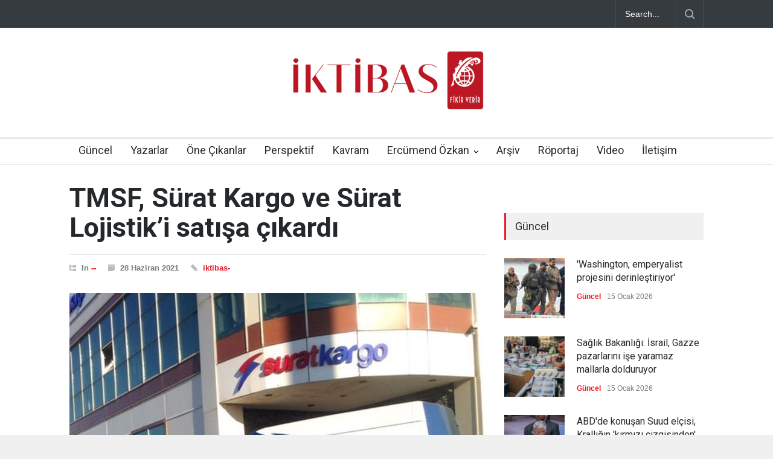

--- FILE ---
content_type: text/html; charset=UTF-8
request_url: https://iktibasdergisi.com/2021/06/28/tmsf-surat-kargo-ve-surat-lojistiki-satisa-cikardi/
body_size: 16696
content:
<!DOCTYPE html>
<html lang="tr">
		<head>
		<!--meta-->
		<meta http-equiv="content-type" content="text/html; charset=UTF-8" />
		<meta name="generator" content="WordPress 6.8.3" />
		<meta name="viewport" content="width=device-width, initial-scale=1, maximum-scale=1.2" />
		<meta name="description" content="" />
		<meta name="format-detection" content="telephone=no" />
		<!--style-->
		<link rel="alternate" type="application/rss+xml" title="RSS 2.0" href="https://iktibasdergisi.com/feed/" />
		<link rel="pingback" href="https://iktibasdergisi.com/xmlrpc.php" />
				<link rel="shortcut icon" href="https://iktibasdergisi.com/wp-content/uploads/2017/12/favicon-16x16.png" />
		<title>TMSF, Sürat Kargo ve Sürat Lojistik&#8217;i satışa çıkardı &#8211; İktibas Dergisi</title>
<meta name='robots' content='max-image-preview:large' />
	<style>img:is([sizes="auto" i], [sizes^="auto," i]) { contain-intrinsic-size: 3000px 1500px }</style>
	<link rel='dns-prefetch' href='//www.googletagmanager.com' />
<link rel='dns-prefetch' href='//fonts.googleapis.com' />
<link rel="alternate" type="application/rss+xml" title="İktibas Dergisi &raquo; akışı" href="https://iktibasdergisi.com/feed/" />
<link rel="alternate" type="application/rss+xml" title="İktibas Dergisi &raquo; yorum akışı" href="https://iktibasdergisi.com/comments/feed/" />
<link rel="alternate" type="application/rss+xml" title="İktibas Dergisi &raquo; TMSF, Sürat Kargo ve Sürat Lojistik&#8217;i satışa çıkardı yorum akışı" href="https://iktibasdergisi.com/2021/06/28/tmsf-surat-kargo-ve-surat-lojistiki-satisa-cikardi/feed/" />
<script type="text/javascript">
/* <![CDATA[ */
window._wpemojiSettings = {"baseUrl":"https:\/\/s.w.org\/images\/core\/emoji\/16.0.1\/72x72\/","ext":".png","svgUrl":"https:\/\/s.w.org\/images\/core\/emoji\/16.0.1\/svg\/","svgExt":".svg","source":{"concatemoji":"https:\/\/iktibasdergisi.com\/wp-includes\/js\/wp-emoji-release.min.js?ver=6.8.3"}};
/*! This file is auto-generated */
!function(s,n){var o,i,e;function c(e){try{var t={supportTests:e,timestamp:(new Date).valueOf()};sessionStorage.setItem(o,JSON.stringify(t))}catch(e){}}function p(e,t,n){e.clearRect(0,0,e.canvas.width,e.canvas.height),e.fillText(t,0,0);var t=new Uint32Array(e.getImageData(0,0,e.canvas.width,e.canvas.height).data),a=(e.clearRect(0,0,e.canvas.width,e.canvas.height),e.fillText(n,0,0),new Uint32Array(e.getImageData(0,0,e.canvas.width,e.canvas.height).data));return t.every(function(e,t){return e===a[t]})}function u(e,t){e.clearRect(0,0,e.canvas.width,e.canvas.height),e.fillText(t,0,0);for(var n=e.getImageData(16,16,1,1),a=0;a<n.data.length;a++)if(0!==n.data[a])return!1;return!0}function f(e,t,n,a){switch(t){case"flag":return n(e,"\ud83c\udff3\ufe0f\u200d\u26a7\ufe0f","\ud83c\udff3\ufe0f\u200b\u26a7\ufe0f")?!1:!n(e,"\ud83c\udde8\ud83c\uddf6","\ud83c\udde8\u200b\ud83c\uddf6")&&!n(e,"\ud83c\udff4\udb40\udc67\udb40\udc62\udb40\udc65\udb40\udc6e\udb40\udc67\udb40\udc7f","\ud83c\udff4\u200b\udb40\udc67\u200b\udb40\udc62\u200b\udb40\udc65\u200b\udb40\udc6e\u200b\udb40\udc67\u200b\udb40\udc7f");case"emoji":return!a(e,"\ud83e\udedf")}return!1}function g(e,t,n,a){var r="undefined"!=typeof WorkerGlobalScope&&self instanceof WorkerGlobalScope?new OffscreenCanvas(300,150):s.createElement("canvas"),o=r.getContext("2d",{willReadFrequently:!0}),i=(o.textBaseline="top",o.font="600 32px Arial",{});return e.forEach(function(e){i[e]=t(o,e,n,a)}),i}function t(e){var t=s.createElement("script");t.src=e,t.defer=!0,s.head.appendChild(t)}"undefined"!=typeof Promise&&(o="wpEmojiSettingsSupports",i=["flag","emoji"],n.supports={everything:!0,everythingExceptFlag:!0},e=new Promise(function(e){s.addEventListener("DOMContentLoaded",e,{once:!0})}),new Promise(function(t){var n=function(){try{var e=JSON.parse(sessionStorage.getItem(o));if("object"==typeof e&&"number"==typeof e.timestamp&&(new Date).valueOf()<e.timestamp+604800&&"object"==typeof e.supportTests)return e.supportTests}catch(e){}return null}();if(!n){if("undefined"!=typeof Worker&&"undefined"!=typeof OffscreenCanvas&&"undefined"!=typeof URL&&URL.createObjectURL&&"undefined"!=typeof Blob)try{var e="postMessage("+g.toString()+"("+[JSON.stringify(i),f.toString(),p.toString(),u.toString()].join(",")+"));",a=new Blob([e],{type:"text/javascript"}),r=new Worker(URL.createObjectURL(a),{name:"wpTestEmojiSupports"});return void(r.onmessage=function(e){c(n=e.data),r.terminate(),t(n)})}catch(e){}c(n=g(i,f,p,u))}t(n)}).then(function(e){for(var t in e)n.supports[t]=e[t],n.supports.everything=n.supports.everything&&n.supports[t],"flag"!==t&&(n.supports.everythingExceptFlag=n.supports.everythingExceptFlag&&n.supports[t]);n.supports.everythingExceptFlag=n.supports.everythingExceptFlag&&!n.supports.flag,n.DOMReady=!1,n.readyCallback=function(){n.DOMReady=!0}}).then(function(){return e}).then(function(){var e;n.supports.everything||(n.readyCallback(),(e=n.source||{}).concatemoji?t(e.concatemoji):e.wpemoji&&e.twemoji&&(t(e.twemoji),t(e.wpemoji)))}))}((window,document),window._wpemojiSettings);
/* ]]> */
</script>

<style id='wp-emoji-styles-inline-css' type='text/css'>

	img.wp-smiley, img.emoji {
		display: inline !important;
		border: none !important;
		box-shadow: none !important;
		height: 1em !important;
		width: 1em !important;
		margin: 0 0.07em !important;
		vertical-align: -0.1em !important;
		background: none !important;
		padding: 0 !important;
	}
</style>
<link rel='stylesheet' id='wp-block-library-css' href='https://iktibasdergisi.com/wp-includes/css/dist/block-library/style.min.css?ver=6.8.3' type='text/css' media='all' />
<style id='wp-block-library-theme-inline-css' type='text/css'>
.wp-block-audio :where(figcaption){color:#555;font-size:13px;text-align:center}.is-dark-theme .wp-block-audio :where(figcaption){color:#ffffffa6}.wp-block-audio{margin:0 0 1em}.wp-block-code{border:1px solid #ccc;border-radius:4px;font-family:Menlo,Consolas,monaco,monospace;padding:.8em 1em}.wp-block-embed :where(figcaption){color:#555;font-size:13px;text-align:center}.is-dark-theme .wp-block-embed :where(figcaption){color:#ffffffa6}.wp-block-embed{margin:0 0 1em}.blocks-gallery-caption{color:#555;font-size:13px;text-align:center}.is-dark-theme .blocks-gallery-caption{color:#ffffffa6}:root :where(.wp-block-image figcaption){color:#555;font-size:13px;text-align:center}.is-dark-theme :root :where(.wp-block-image figcaption){color:#ffffffa6}.wp-block-image{margin:0 0 1em}.wp-block-pullquote{border-bottom:4px solid;border-top:4px solid;color:currentColor;margin-bottom:1.75em}.wp-block-pullquote cite,.wp-block-pullquote footer,.wp-block-pullquote__citation{color:currentColor;font-size:.8125em;font-style:normal;text-transform:uppercase}.wp-block-quote{border-left:.25em solid;margin:0 0 1.75em;padding-left:1em}.wp-block-quote cite,.wp-block-quote footer{color:currentColor;font-size:.8125em;font-style:normal;position:relative}.wp-block-quote:where(.has-text-align-right){border-left:none;border-right:.25em solid;padding-left:0;padding-right:1em}.wp-block-quote:where(.has-text-align-center){border:none;padding-left:0}.wp-block-quote.is-large,.wp-block-quote.is-style-large,.wp-block-quote:where(.is-style-plain){border:none}.wp-block-search .wp-block-search__label{font-weight:700}.wp-block-search__button{border:1px solid #ccc;padding:.375em .625em}:where(.wp-block-group.has-background){padding:1.25em 2.375em}.wp-block-separator.has-css-opacity{opacity:.4}.wp-block-separator{border:none;border-bottom:2px solid;margin-left:auto;margin-right:auto}.wp-block-separator.has-alpha-channel-opacity{opacity:1}.wp-block-separator:not(.is-style-wide):not(.is-style-dots){width:100px}.wp-block-separator.has-background:not(.is-style-dots){border-bottom:none;height:1px}.wp-block-separator.has-background:not(.is-style-wide):not(.is-style-dots){height:2px}.wp-block-table{margin:0 0 1em}.wp-block-table td,.wp-block-table th{word-break:normal}.wp-block-table :where(figcaption){color:#555;font-size:13px;text-align:center}.is-dark-theme .wp-block-table :where(figcaption){color:#ffffffa6}.wp-block-video :where(figcaption){color:#555;font-size:13px;text-align:center}.is-dark-theme .wp-block-video :where(figcaption){color:#ffffffa6}.wp-block-video{margin:0 0 1em}:root :where(.wp-block-template-part.has-background){margin-bottom:0;margin-top:0;padding:1.25em 2.375em}
</style>
<style id='classic-theme-styles-inline-css' type='text/css'>
/*! This file is auto-generated */
.wp-block-button__link{color:#fff;background-color:#32373c;border-radius:9999px;box-shadow:none;text-decoration:none;padding:calc(.667em + 2px) calc(1.333em + 2px);font-size:1.125em}.wp-block-file__button{background:#32373c;color:#fff;text-decoration:none}
</style>
<style id='global-styles-inline-css' type='text/css'>
:root{--wp--preset--aspect-ratio--square: 1;--wp--preset--aspect-ratio--4-3: 4/3;--wp--preset--aspect-ratio--3-4: 3/4;--wp--preset--aspect-ratio--3-2: 3/2;--wp--preset--aspect-ratio--2-3: 2/3;--wp--preset--aspect-ratio--16-9: 16/9;--wp--preset--aspect-ratio--9-16: 9/16;--wp--preset--color--black: #000000;--wp--preset--color--cyan-bluish-gray: #abb8c3;--wp--preset--color--white: #ffffff;--wp--preset--color--pale-pink: #f78da7;--wp--preset--color--vivid-red: #cf2e2e;--wp--preset--color--luminous-vivid-orange: #ff6900;--wp--preset--color--luminous-vivid-amber: #fcb900;--wp--preset--color--light-green-cyan: #7bdcb5;--wp--preset--color--vivid-green-cyan: #00d084;--wp--preset--color--pale-cyan-blue: #8ed1fc;--wp--preset--color--vivid-cyan-blue: #0693e3;--wp--preset--color--vivid-purple: #9b51e0;--wp--preset--color--pressroom-red: #ED1C24;--wp--preset--color--pressroom-light-blue: #42AAE6;--wp--preset--color--pressroom-green: #85B53E;--wp--preset--color--pressroom-orange: #F5910F;--wp--preset--color--pressroom-turquoise: #18ACB6;--wp--preset--color--pressroom-blue: #4CA5D9;--wp--preset--color--pressroom-dark-orange: #FC724B;--wp--preset--color--pressroom-brown: #C29A48;--wp--preset--color--pressroom-light-green: #00C7A6;--wp--preset--gradient--vivid-cyan-blue-to-vivid-purple: linear-gradient(135deg,rgba(6,147,227,1) 0%,rgb(155,81,224) 100%);--wp--preset--gradient--light-green-cyan-to-vivid-green-cyan: linear-gradient(135deg,rgb(122,220,180) 0%,rgb(0,208,130) 100%);--wp--preset--gradient--luminous-vivid-amber-to-luminous-vivid-orange: linear-gradient(135deg,rgba(252,185,0,1) 0%,rgba(255,105,0,1) 100%);--wp--preset--gradient--luminous-vivid-orange-to-vivid-red: linear-gradient(135deg,rgba(255,105,0,1) 0%,rgb(207,46,46) 100%);--wp--preset--gradient--very-light-gray-to-cyan-bluish-gray: linear-gradient(135deg,rgb(238,238,238) 0%,rgb(169,184,195) 100%);--wp--preset--gradient--cool-to-warm-spectrum: linear-gradient(135deg,rgb(74,234,220) 0%,rgb(151,120,209) 20%,rgb(207,42,186) 40%,rgb(238,44,130) 60%,rgb(251,105,98) 80%,rgb(254,248,76) 100%);--wp--preset--gradient--blush-light-purple: linear-gradient(135deg,rgb(255,206,236) 0%,rgb(152,150,240) 100%);--wp--preset--gradient--blush-bordeaux: linear-gradient(135deg,rgb(254,205,165) 0%,rgb(254,45,45) 50%,rgb(107,0,62) 100%);--wp--preset--gradient--luminous-dusk: linear-gradient(135deg,rgb(255,203,112) 0%,rgb(199,81,192) 50%,rgb(65,88,208) 100%);--wp--preset--gradient--pale-ocean: linear-gradient(135deg,rgb(255,245,203) 0%,rgb(182,227,212) 50%,rgb(51,167,181) 100%);--wp--preset--gradient--electric-grass: linear-gradient(135deg,rgb(202,248,128) 0%,rgb(113,206,126) 100%);--wp--preset--gradient--midnight: linear-gradient(135deg,rgb(2,3,129) 0%,rgb(40,116,252) 100%);--wp--preset--font-size--small: 13px;--wp--preset--font-size--medium: 20px;--wp--preset--font-size--large: 36px;--wp--preset--font-size--x-large: 42px;--wp--preset--spacing--20: 0.44rem;--wp--preset--spacing--30: 0.67rem;--wp--preset--spacing--40: 1rem;--wp--preset--spacing--50: 1.5rem;--wp--preset--spacing--60: 2.25rem;--wp--preset--spacing--70: 3.38rem;--wp--preset--spacing--80: 5.06rem;--wp--preset--shadow--natural: 6px 6px 9px rgba(0, 0, 0, 0.2);--wp--preset--shadow--deep: 12px 12px 50px rgba(0, 0, 0, 0.4);--wp--preset--shadow--sharp: 6px 6px 0px rgba(0, 0, 0, 0.2);--wp--preset--shadow--outlined: 6px 6px 0px -3px rgba(255, 255, 255, 1), 6px 6px rgba(0, 0, 0, 1);--wp--preset--shadow--crisp: 6px 6px 0px rgba(0, 0, 0, 1);}:where(.is-layout-flex){gap: 0.5em;}:where(.is-layout-grid){gap: 0.5em;}body .is-layout-flex{display: flex;}.is-layout-flex{flex-wrap: wrap;align-items: center;}.is-layout-flex > :is(*, div){margin: 0;}body .is-layout-grid{display: grid;}.is-layout-grid > :is(*, div){margin: 0;}:where(.wp-block-columns.is-layout-flex){gap: 2em;}:where(.wp-block-columns.is-layout-grid){gap: 2em;}:where(.wp-block-post-template.is-layout-flex){gap: 1.25em;}:where(.wp-block-post-template.is-layout-grid){gap: 1.25em;}.has-black-color{color: var(--wp--preset--color--black) !important;}.has-cyan-bluish-gray-color{color: var(--wp--preset--color--cyan-bluish-gray) !important;}.has-white-color{color: var(--wp--preset--color--white) !important;}.has-pale-pink-color{color: var(--wp--preset--color--pale-pink) !important;}.has-vivid-red-color{color: var(--wp--preset--color--vivid-red) !important;}.has-luminous-vivid-orange-color{color: var(--wp--preset--color--luminous-vivid-orange) !important;}.has-luminous-vivid-amber-color{color: var(--wp--preset--color--luminous-vivid-amber) !important;}.has-light-green-cyan-color{color: var(--wp--preset--color--light-green-cyan) !important;}.has-vivid-green-cyan-color{color: var(--wp--preset--color--vivid-green-cyan) !important;}.has-pale-cyan-blue-color{color: var(--wp--preset--color--pale-cyan-blue) !important;}.has-vivid-cyan-blue-color{color: var(--wp--preset--color--vivid-cyan-blue) !important;}.has-vivid-purple-color{color: var(--wp--preset--color--vivid-purple) !important;}.has-black-background-color{background-color: var(--wp--preset--color--black) !important;}.has-cyan-bluish-gray-background-color{background-color: var(--wp--preset--color--cyan-bluish-gray) !important;}.has-white-background-color{background-color: var(--wp--preset--color--white) !important;}.has-pale-pink-background-color{background-color: var(--wp--preset--color--pale-pink) !important;}.has-vivid-red-background-color{background-color: var(--wp--preset--color--vivid-red) !important;}.has-luminous-vivid-orange-background-color{background-color: var(--wp--preset--color--luminous-vivid-orange) !important;}.has-luminous-vivid-amber-background-color{background-color: var(--wp--preset--color--luminous-vivid-amber) !important;}.has-light-green-cyan-background-color{background-color: var(--wp--preset--color--light-green-cyan) !important;}.has-vivid-green-cyan-background-color{background-color: var(--wp--preset--color--vivid-green-cyan) !important;}.has-pale-cyan-blue-background-color{background-color: var(--wp--preset--color--pale-cyan-blue) !important;}.has-vivid-cyan-blue-background-color{background-color: var(--wp--preset--color--vivid-cyan-blue) !important;}.has-vivid-purple-background-color{background-color: var(--wp--preset--color--vivid-purple) !important;}.has-black-border-color{border-color: var(--wp--preset--color--black) !important;}.has-cyan-bluish-gray-border-color{border-color: var(--wp--preset--color--cyan-bluish-gray) !important;}.has-white-border-color{border-color: var(--wp--preset--color--white) !important;}.has-pale-pink-border-color{border-color: var(--wp--preset--color--pale-pink) !important;}.has-vivid-red-border-color{border-color: var(--wp--preset--color--vivid-red) !important;}.has-luminous-vivid-orange-border-color{border-color: var(--wp--preset--color--luminous-vivid-orange) !important;}.has-luminous-vivid-amber-border-color{border-color: var(--wp--preset--color--luminous-vivid-amber) !important;}.has-light-green-cyan-border-color{border-color: var(--wp--preset--color--light-green-cyan) !important;}.has-vivid-green-cyan-border-color{border-color: var(--wp--preset--color--vivid-green-cyan) !important;}.has-pale-cyan-blue-border-color{border-color: var(--wp--preset--color--pale-cyan-blue) !important;}.has-vivid-cyan-blue-border-color{border-color: var(--wp--preset--color--vivid-cyan-blue) !important;}.has-vivid-purple-border-color{border-color: var(--wp--preset--color--vivid-purple) !important;}.has-vivid-cyan-blue-to-vivid-purple-gradient-background{background: var(--wp--preset--gradient--vivid-cyan-blue-to-vivid-purple) !important;}.has-light-green-cyan-to-vivid-green-cyan-gradient-background{background: var(--wp--preset--gradient--light-green-cyan-to-vivid-green-cyan) !important;}.has-luminous-vivid-amber-to-luminous-vivid-orange-gradient-background{background: var(--wp--preset--gradient--luminous-vivid-amber-to-luminous-vivid-orange) !important;}.has-luminous-vivid-orange-to-vivid-red-gradient-background{background: var(--wp--preset--gradient--luminous-vivid-orange-to-vivid-red) !important;}.has-very-light-gray-to-cyan-bluish-gray-gradient-background{background: var(--wp--preset--gradient--very-light-gray-to-cyan-bluish-gray) !important;}.has-cool-to-warm-spectrum-gradient-background{background: var(--wp--preset--gradient--cool-to-warm-spectrum) !important;}.has-blush-light-purple-gradient-background{background: var(--wp--preset--gradient--blush-light-purple) !important;}.has-blush-bordeaux-gradient-background{background: var(--wp--preset--gradient--blush-bordeaux) !important;}.has-luminous-dusk-gradient-background{background: var(--wp--preset--gradient--luminous-dusk) !important;}.has-pale-ocean-gradient-background{background: var(--wp--preset--gradient--pale-ocean) !important;}.has-electric-grass-gradient-background{background: var(--wp--preset--gradient--electric-grass) !important;}.has-midnight-gradient-background{background: var(--wp--preset--gradient--midnight) !important;}.has-small-font-size{font-size: var(--wp--preset--font-size--small) !important;}.has-medium-font-size{font-size: var(--wp--preset--font-size--medium) !important;}.has-large-font-size{font-size: var(--wp--preset--font-size--large) !important;}.has-x-large-font-size{font-size: var(--wp--preset--font-size--x-large) !important;}
:where(.wp-block-post-template.is-layout-flex){gap: 1.25em;}:where(.wp-block-post-template.is-layout-grid){gap: 1.25em;}
:where(.wp-block-columns.is-layout-flex){gap: 2em;}:where(.wp-block-columns.is-layout-grid){gap: 2em;}
:root :where(.wp-block-pullquote){font-size: 1.5em;line-height: 1.6;}
</style>
<link rel='stylesheet' id='google-font-roboto-css' href='//fonts.googleapis.com/css?family=Roboto%3A300%2C400%2C700&#038;ver=6.8.3' type='text/css' media='all' />
<link rel='stylesheet' id='google-font-roboto-condensed-css' href='//fonts.googleapis.com/css?family=Roboto+Condensed%3A300%2C400%2C700&#038;ver=6.8.3' type='text/css' media='all' />
<link rel='stylesheet' id='reset-css' href='https://iktibasdergisi.com/wp-content/themes/pressroom/style/reset.css?ver=6.8.3' type='text/css' media='all' />
<link rel='stylesheet' id='superfish-css' href='https://iktibasdergisi.com/wp-content/themes/pressroom/style/superfish.css?ver=6.8.3' type='text/css' media='all' />
<link rel='stylesheet' id='prettyPhoto-css' href='https://iktibasdergisi.com/wp-content/themes/pressroom/style/prettyPhoto.css?ver=6.8.3' type='text/css' media='all' />
<link rel='stylesheet' id='jquery-qtip-css' href='https://iktibasdergisi.com/wp-content/themes/pressroom/style/jquery.qtip.css?ver=6.8.3' type='text/css' media='all' />
<link rel='stylesheet' id='odometer-css' href='https://iktibasdergisi.com/wp-content/themes/pressroom/style/odometer-theme-default.css?ver=6.8.3' type='text/css' media='all' />
<link rel='stylesheet' id='animations-css' href='https://iktibasdergisi.com/wp-content/themes/pressroom/style/animations.css?ver=6.8.3' type='text/css' media='all' />
<link rel='stylesheet' id='main-style-css' href='https://iktibasdergisi.com/wp-content/themes/pressroom/style.css?ver=6.8.3' type='text/css' media='all' />
<link rel='stylesheet' id='responsive-css' href='https://iktibasdergisi.com/wp-content/themes/pressroom/style/responsive.css?ver=6.8.3' type='text/css' media='all' />
<link rel='stylesheet' id='custom-css' href='https://iktibasdergisi.com/wp-content/themes/pressroom/custom.css?ver=6.8.3' type='text/css' media='all' />
<link rel='stylesheet' id='heateor_sss_frontend_css-css' href='https://iktibasdergisi.com/wp-content/plugins/sassy-social-share/public/css/sassy-social-share-public.css?ver=3.3.76' type='text/css' media='all' />
<style id='heateor_sss_frontend_css-inline-css' type='text/css'>
.heateor_sss_button_instagram span.heateor_sss_svg,a.heateor_sss_instagram span.heateor_sss_svg{background:radial-gradient(circle at 30% 107%,#fdf497 0,#fdf497 5%,#fd5949 45%,#d6249f 60%,#285aeb 90%)}.heateor_sss_horizontal_sharing .heateor_sss_svg,.heateor_sss_standard_follow_icons_container .heateor_sss_svg{color:#fff;border-width:0px;border-style:solid;border-color:transparent}.heateor_sss_horizontal_sharing .heateorSssTCBackground{color:#666}.heateor_sss_horizontal_sharing span.heateor_sss_svg:hover,.heateor_sss_standard_follow_icons_container span.heateor_sss_svg:hover{border-color:transparent;}.heateor_sss_vertical_sharing span.heateor_sss_svg,.heateor_sss_floating_follow_icons_container span.heateor_sss_svg{color:#fff;border-width:0px;border-style:solid;border-color:transparent;}.heateor_sss_vertical_sharing .heateorSssTCBackground{color:#666;}.heateor_sss_vertical_sharing span.heateor_sss_svg:hover,.heateor_sss_floating_follow_icons_container span.heateor_sss_svg:hover{border-color:transparent;}@media screen and (max-width:783px) {.heateor_sss_vertical_sharing{display:none!important}}
</style>
<script type="text/javascript" src="https://iktibasdergisi.com/wp-includes/js/jquery/jquery.min.js?ver=3.7.1" id="jquery-core-js"></script>
<script type="text/javascript" src="https://iktibasdergisi.com/wp-includes/js/jquery/jquery-migrate.min.js?ver=3.4.1" id="jquery-migrate-js"></script>

<!-- Site Kit tarafından eklenen Google etiketi (gtag.js) snippet&#039;i -->

<!-- Google Analytics snippet added by Site Kit -->
<script type="text/javascript" src="https://www.googletagmanager.com/gtag/js?id=GT-MR45KM9" id="google_gtagjs-js" async></script>
<script type="text/javascript" id="google_gtagjs-js-after">
/* <![CDATA[ */
window.dataLayer = window.dataLayer || [];function gtag(){dataLayer.push(arguments);}
gtag("set","linker",{"domains":["iktibasdergisi.com"]});
gtag("js", new Date());
gtag("set", "developer_id.dZTNiMT", true);
gtag("config", "GT-MR45KM9");
 window._googlesitekit = window._googlesitekit || {}; window._googlesitekit.throttledEvents = []; window._googlesitekit.gtagEvent = (name, data) => { var key = JSON.stringify( { name, data } ); if ( !! window._googlesitekit.throttledEvents[ key ] ) { return; } window._googlesitekit.throttledEvents[ key ] = true; setTimeout( () => { delete window._googlesitekit.throttledEvents[ key ]; }, 5 ); gtag( "event", name, { ...data, event_source: "site-kit" } ); }; 
/* ]]> */
</script>

<!-- Site Kit tarafından eklenen Google etiketi (gtag.js) snippet&#039;ini sonlandırın -->
<link rel="https://api.w.org/" href="https://iktibasdergisi.com/wp-json/" /><link rel="alternate" title="JSON" type="application/json" href="https://iktibasdergisi.com/wp-json/wp/v2/posts/74921" /><link rel="EditURI" type="application/rsd+xml" title="RSD" href="https://iktibasdergisi.com/xmlrpc.php?rsd" />
<meta name="generator" content="WordPress 6.8.3" />
<link rel="canonical" href="https://iktibasdergisi.com/2021/06/28/tmsf-surat-kargo-ve-surat-lojistiki-satisa-cikardi/" />
<link rel='shortlink' href='https://iktibasdergisi.com/?p=74921' />
<link rel="alternate" title="oEmbed (JSON)" type="application/json+oembed" href="https://iktibasdergisi.com/wp-json/oembed/1.0/embed?url=https%3A%2F%2Fiktibasdergisi.com%2F2021%2F06%2F28%2Ftmsf-surat-kargo-ve-surat-lojistiki-satisa-cikardi%2F" />
<link rel="alternate" title="oEmbed (XML)" type="text/xml+oembed" href="https://iktibasdergisi.com/wp-json/oembed/1.0/embed?url=https%3A%2F%2Fiktibasdergisi.com%2F2021%2F06%2F28%2Ftmsf-surat-kargo-ve-surat-lojistiki-satisa-cikardi%2F&#038;format=xml" />
<meta name="generator" content="Site Kit by Google 1.157.0" />      <meta name="onesignal" content="wordpress-plugin"/>
            <script>

      window.OneSignalDeferred = window.OneSignalDeferred || [];

      OneSignalDeferred.push(function(OneSignal) {
        var oneSignal_options = {};
        window._oneSignalInitOptions = oneSignal_options;

        oneSignal_options['serviceWorkerParam'] = { scope: '/' };
oneSignal_options['serviceWorkerPath'] = 'OneSignalSDKWorker.js.php';

        OneSignal.Notifications.setDefaultUrl("https://iktibasdergisi.com");

        oneSignal_options['wordpress'] = true;
oneSignal_options['appId'] = 'fb4b3f6b-03ed-4071-86ae-bb9825394077';
oneSignal_options['allowLocalhostAsSecureOrigin'] = true;
oneSignal_options['welcomeNotification'] = { };
oneSignal_options['welcomeNotification']['title'] = "İktibas Dergisi";
oneSignal_options['welcomeNotification']['message'] = "Abone olduğunuz için teşekkürler";
oneSignal_options['welcomeNotification']['url'] = "https://iktibasdergisi.com/";
oneSignal_options['path'] = "https://iktibasdergisi.com/wp-content/plugins/onesignal-free-web-push-notifications/sdk_files/";
oneSignal_options['safari_web_id'] = "web.onesignal.auto.32358c52-eb5f-4c9c-a5b8-d10e6e7ce454";
oneSignal_options['persistNotification'] = false;
oneSignal_options['promptOptions'] = { };
oneSignal_options['notifyButton'] = { };
oneSignal_options['notifyButton']['enable'] = true;
oneSignal_options['notifyButton']['position'] = 'bottom-right';
oneSignal_options['notifyButton']['theme'] = 'default';
oneSignal_options['notifyButton']['size'] = 'medium';
oneSignal_options['notifyButton']['showCredit'] = true;
oneSignal_options['notifyButton']['text'] = {};
oneSignal_options['notifyButton']['text']['tip.state.unsubscribed'] = 'Bildirimlere abone olun';
oneSignal_options['notifyButton']['text']['tip.state.subscribed'] = 'Bildirimlere abone oldunuz';
oneSignal_options['notifyButton']['text']['tip.state.blocked'] = 'Bildirimleri engellediniz';
oneSignal_options['notifyButton']['text']['message.action.subscribed'] = 'Abone olduğunuz için teşekkür ederiz.';
oneSignal_options['notifyButton']['text']['message.action.resubscribed'] = 'Bildirimlere abone oldunuz';
oneSignal_options['notifyButton']['text']['message.action.unsubscribed'] = 'Tekrar bildirim almayacaksınız';
oneSignal_options['notifyButton']['text']['dialog.main.title'] = 'İktibas Dergisi';
oneSignal_options['notifyButton']['text']['dialog.main.button.subscribe'] = 'ABONE OL';
oneSignal_options['notifyButton']['text']['dialog.main.button.unsubscribe'] = 'ABONELİKTEN ÇIK';
oneSignal_options['notifyButton']['text']['dialog.blocked.title'] = 'Bildirimlerin engellenmesini kaldır';
oneSignal_options['notifyButton']['text']['dialog.blocked.message'] = 'Bildirimlere izin vermek için bu talimatları uygulayın';
              OneSignal.init(window._oneSignalInitOptions);
              OneSignal.Slidedown.promptPush()      });

      function documentInitOneSignal() {
        var oneSignal_elements = document.getElementsByClassName("OneSignal-prompt");

        var oneSignalLinkClickHandler = function(event) { OneSignal.Notifications.requestPermission(); event.preventDefault(); };        for(var i = 0; i < oneSignal_elements.length; i++)
          oneSignal_elements[i].addEventListener('click', oneSignalLinkClickHandler, false);
      }

      if (document.readyState === 'complete') {
           documentInitOneSignal();
      }
      else {
           window.addEventListener("load", function(event){
               documentInitOneSignal();
          });
      }
    </script>
<meta name="generator" content="Powered by WPBakery Page Builder - drag and drop page builder for WordPress."/>
		<style type="text/css" id="wp-custom-css">
			p{
	    padding: 1em 0;
}

h1.post_title {
    font-size: 45px;
}

blockquote {
    font-size: 17px;
}

.header h1 {
    margin-top: 30px;
}		</style>
		<noscript><style> .wpb_animate_when_almost_visible { opacity: 1; }</style></noscript><!--custom style-->
<style type="text/css">
	</style>	</head>
		<body class="wp-singular post-template-default single single-post postid-74921 single-format-standard wp-theme-pressroom wpb-js-composer js-comp-ver-6.10.0 vc_responsive">
		<div class="site_container">
							<div class="header_top_bar_container clearfix">
								<div class="header_top_bar clearfix">
					<form class="search_form" action="https://iktibasdergisi.com">
	<input name="s" class="search_input" type="text" value="Search..." placeholder="Search...">
	<input type="submit" value="" class="search_submit">
</form>				</div>
								</div>
							<!-- Header -->
			<div class="header_container">
				<div class="header clearfix">
										<div class="logo">
						<h1><a href="https://iktibasdergisi.com" title="İktibas Dergisi">
														<img src="https://iktibasdergisi.com/wp-content/uploads/2025/07/iktibas-logo.jpg" alt="logo" />
																				</a></h1>
						<h4></h4>
					</div>
											<div class="header_top_right_sidebar_container">
												<form class="search_form" action="https://iktibasdergisi.com">
	<input name="s" class="search_input" type="text" value="Search..." placeholder="Search...">
	<input type="submit" value="" class="search_submit">
</form>												</div>
										</div>
			</div>
								<div class="menu_container  sticky collapsible-mobile-submenus">
						<a href="#" class="mobile-menu-switch">
							<span class="line"></span>
							<span class="line"></span>
							<span class="line"></span>
						</a>
						<div class="mobile-menu-divider"></div>
					<nav class="ubermenu clearfix"><ul id="menu-iktibas-guncel" class="sf-menu ubermenu-nav"><li id="menu-item-1208" class="ubermenu-item ubermenu-item-type-post_type ubermenu-item-object-page ubermenu-item-home ubermenu-item-1208"><a href="https://iktibasdergisi.com/">Güncel</a></li>
<li id="menu-item-1211" class="ubermenu-item ubermenu-item-type-post_type ubermenu-item-object-page ubermenu-item-1211"><a href="https://iktibasdergisi.com/yazarlar/">Yazarlar</a></li>
<li id="menu-item-1306" class="ubermenu-item ubermenu-item-type-custom ubermenu-item-object-custom ubermenu-item-1306"><a href="https://iktibasdergisi.com/category/one-cikanlar/">Öne Çıkanlar</a></li>
<li id="menu-item-1313" class="ubermenu-item ubermenu-item-type-custom ubermenu-item-object-custom ubermenu-item-1313"><a href="https://iktibasdergisi.com/category/perspektif/">Perspektif</a></li>
<li id="menu-item-1314" class="ubermenu-item ubermenu-item-type-custom ubermenu-item-object-custom ubermenu-item-1314"><a href="https://iktibasdergisi.com/category/kavram/">Kavram</a></li>
<li id="menu-item-1315" class="ubermenu-item ubermenu-item-type-custom ubermenu-item-object-custom ubermenu-item-has-children ubermenu-item-1315"><a href="#">Ercümend Özkan</a><a href="#" class="template-arrow-menu"></a>
<ul class="sub-menu">
	<li id="menu-item-21050" class="ubermenu-item ubermenu-item-type-custom ubermenu-item-object-custom ubermenu-item-21050"><a href="https://iktibasdergisi.com/category/ercumend-ozkan-yazilari">Yazıları</a></li>
	<li id="menu-item-21051" class="ubermenu-item ubermenu-item-type-custom ubermenu-item-object-custom ubermenu-item-21051"><a href="https://iktibasdergisi.com/category/ercumend-ozkan-hakkinda-yazilanlar">Hakkında Yazılanlar</a></li>
	<li id="menu-item-21052" class="ubermenu-item ubermenu-item-type-custom ubermenu-item-object-custom ubermenu-item-21052"><a href="https://iktibasdergisi.com/category/ercumend-ozkan-videolari">Videolar</a></li>
</ul>
</li>
<li id="menu-item-20007" class="ubermenu-item ubermenu-item-type-custom ubermenu-item-object-custom ubermenu-item-20007"><a href="https://drive.google.com/drive/folders/1ng8edBxk2S1Tm10tfrclir0lSrI9oUGc">Arşiv</a></li>
<li id="menu-item-21298" class="ubermenu-item ubermenu-item-type-custom ubermenu-item-object-custom ubermenu-item-21298"><a href="https://iktibasdergisi.com/category/roportaj/">Röportaj</a></li>
<li id="menu-item-19104" class="ubermenu-item ubermenu-item-type-custom ubermenu-item-object-custom ubermenu-item-19104"><a href="https://iktibasdergisi.com/category/videolar/">Video</a></li>
<li id="menu-item-1338" class="ubermenu-item ubermenu-item-type-post_type ubermenu-item-object-page ubermenu-item-1338"><a href="https://iktibasdergisi.com/iletisim/">İletişim</a></li>
</ul></nav>					</div>
							<!-- /Header --><div class="theme_page relative">
	<div class="clearfix">
		<section class="wpb-content-wrapper"><div class="vc_row wpb_row vc_row-fluid page_margin_top"><div class="wpb_column vc_column_container vc_col-sm-8"><div class="wpb_wrapper"><div class="single post post-74921 type-post status-publish format-standard has-post-thumbnail hentry category-alt-sutun"><h1 class="post_title"><a href="https://iktibasdergisi.com/2021/06/28/tmsf-surat-kargo-ve-surat-lojistiki-satisa-cikardi/" title="TMSF, Sürat Kargo ve Sürat Lojistik&#8217;i satışa çıkardı">TMSF, Sürat Kargo ve Sürat Lojistik&#8217;i satışa çıkardı</a></h1><ul class="post_details clearfix"><li class="detail category">In <a href="https://iktibasdergisi.com/category/alt-sutun/" title="Alt sütundaki haberleri içerir.">--</a></li><li class="detail date">28 Haziran 2021</li><li class="detail author"><a class="author" href="https://iktibasdergisi.com/author/yismailoglu/" title="iktibas-">iktibas-</a></ul><a class="post_image page_margin_top prettyPhoto" href="https://iktibasdergisi.com/wp-content/uploads/2021/06/surat-kargo.jpg" title="TMSF, Sürat Kargo ve Sürat Lojistik&#8217;i satışa çıkardı"><img fetchpriority="high" decoding="async" width="690" height="450" src="https://iktibasdergisi.com/wp-content/uploads/2021/06/surat-kargo-690x450.jpg" class="attachment-small-slider-thumb size-small-slider-thumb wp-post-image" alt="TMSF, Sürat Kargo ve Sürat Lojistik&#8217;i satışa çıkardı" title="" srcset="https://iktibasdergisi.com/wp-content/uploads/2021/06/surat-kargo.jpg 690w, https://iktibasdergisi.com/wp-content/uploads/2021/06/surat-kargo-300x196.jpg 300w" sizes="(max-width: 690px) 100vw, 690px" /></a><div class="post_content page_margin_top_section clearfix"><div class="content_box full_width"><h3 class="excerpt"><p>Tasarruf Mevduatı Sigorta Fonu (TMSF), Sürat Kargo Lojistik ve Dağıtım Hizmetleri AŞ ile Sürat Lojistik Hizmetleri AŞ&#8217;nin mal, hak ve varlıkları ile sözleşmelerini satışa çıkardı.</p>
</h3><div class="text"><p>TMSF&#8217;nin Resmi Gazete&#8217;nin bugünkü sayısında yayımlanan ilanına göre, Fon&#8217;un, kayyum olarak atandığı Sürat Kargo Lojistik ve Dağıtım Hizmetleri AŞ ile Sürat Lojistik Hizmetleri AŞ&#8217;nin varlıklarının, ticari ve iktisadi bütünlük kapsamında satışına karar verildi.</p>
<p>Söz konusu bütünlüğün kapsamı Sürat Kargo Lojistik ve Dağıtım Hizmetleri AŞ ile Sürat Lojistik Hizmetleri AŞ&#8217;nin mal, hak ve varlıklar ile sözleşmelerinden oluşuyor.</p>
<p>Muhammen bedeli 325 milyon bin lira olarak belirlenen bütünlük, kapalı zarf ve açık artırma usullerinin birlikte uygulanması suretiyle ihaleye çıkarılacak.</p>
<p>İhale, 28 Temmuz 2021&#8217;de saat 14.30&#8217;da TMSF&#8217;nin Esentepe&#8217;deki binasında gerçekleştirilecek.</p>
<h3><strong>TMSF, Nurkay Makina&#8217;yı da satışa çıkardı</strong></h3>
<p>TMSF&#8217;nin Resmi Gazete&#8217;nin bugünkü sayısında yayımlanan ilanına göre, Fon&#8217;un, kayyum olarak atandığı Nurkay Makina ve Elektronik Sanayi ve Ticaret AŞ&#8217;nin varlıklarının, ticari ve iktisadi bütünlük kapsamında satışına karar verildi.</p>
<p>Söz konusu bütünlüğün kapsamı, Nurkay Makina&#8217;nın Sakarya&#8217;da bulunan gayrimenkullerinin yanı sıra makine, ekipman, demirbaş, araçlar ve stoklarıyla birlikte 6 parselde kurulu bulunan fabrika binası ve Türk Patent ve Marka Kurumu nezdindeki haklarından (marka ve endüstriyel tasarımlar) oluşuyor.</p>
<p>Muhammen bedeli 15,8 milyon lira olarak belirlenen bütünlük, kapalı zarf ve açık artırma usullerinin birlikte uygulanması suretiyle ihaleye çıkarılacak.</p>
<p>İhale, 3 Ağustos 2021&#8217;de saat 13.30&#8217;da TMSF&#8217;nin Esentepe&#8217;deki binasında gerçekleştirilecek.</p>
</div></div></div></div><div class="vc_row wpb_row vc_row-fluid page_margin_top"><ul class="taxonomies categories right clearfix"><li><a href="https://iktibasdergisi.com/category/alt-sutun/" title="Alt sütundaki haberleri içerir.">--</a></li></ul></div>
	<div class="wpb_text_column wpb_content_element " >
		<div class="wpb_wrapper">
			<p>Paylaş : <div class="heateor_sss_sharing_container heateor_sss_horizontal_sharing" data-heateor-ss-offset="0" data-heateor-sss-href='https://iktibasdergisi.com/2021/06/28/tmsf-surat-kargo-ve-surat-lojistiki-satisa-cikardi/'><div class="heateor_sss_sharing_ul"><a aria-label="Facebook" class="heateor_sss_facebook" href="https://www.facebook.com/sharer/sharer.php?u=https%3A%2F%2Fiktibasdergisi.com%2F2021%2F06%2F28%2Ftmsf-surat-kargo-ve-surat-lojistiki-satisa-cikardi%2F" title="Facebook" rel="nofollow noopener" target="_blank" style="font-size:32px!important;box-shadow:none;display:inline-block;vertical-align:middle"><span class="heateor_sss_svg" style="background-color:#0765FE;width:35px;height:35px;border-radius:999px;display:inline-block;opacity:1;float:left;font-size:32px;box-shadow:none;display:inline-block;font-size:16px;padding:0 4px;vertical-align:middle;background-repeat:repeat;overflow:hidden;padding:0;cursor:pointer;box-sizing:content-box"><svg style="display:block;border-radius:999px;" focusable="false" aria-hidden="true" xmlns="http://www.w3.org/2000/svg" width="100%" height="100%" viewBox="0 0 32 32"><path fill="#fff" d="M28 16c0-6.627-5.373-12-12-12S4 9.373 4 16c0 5.628 3.875 10.35 9.101 11.647v-7.98h-2.474V16H13.1v-1.58c0-4.085 1.849-5.978 5.859-5.978.76 0 2.072.15 2.608.298v3.325c-.283-.03-.775-.045-1.386-.045-1.967 0-2.728.745-2.728 2.683V16h3.92l-.673 3.667h-3.247v8.245C23.395 27.195 28 22.135 28 16Z"></path></svg></span></a><a aria-label="Twitter" class="heateor_sss_button_twitter" href="https://twitter.com/intent/tweet?text=TMSF%2C%20S%C3%BCrat%20Kargo%20ve%20S%C3%BCrat%20Lojistik%27i%20sat%C4%B1%C5%9Fa%20%C3%A7%C4%B1kard%C4%B1&url=https%3A%2F%2Fiktibasdergisi.com%2F2021%2F06%2F28%2Ftmsf-surat-kargo-ve-surat-lojistiki-satisa-cikardi%2F" title="Twitter" rel="nofollow noopener" target="_blank" style="font-size:32px!important;box-shadow:none;display:inline-block;vertical-align:middle"><span class="heateor_sss_svg heateor_sss_s__default heateor_sss_s_twitter" style="background-color:#55acee;width:35px;height:35px;border-radius:999px;display:inline-block;opacity:1;float:left;font-size:32px;box-shadow:none;display:inline-block;font-size:16px;padding:0 4px;vertical-align:middle;background-repeat:repeat;overflow:hidden;padding:0;cursor:pointer;box-sizing:content-box"><svg style="display:block;border-radius:999px;" focusable="false" aria-hidden="true" xmlns="http://www.w3.org/2000/svg" width="100%" height="100%" viewBox="-4 -4 39 39"><path d="M28 8.557a9.913 9.913 0 0 1-2.828.775 4.93 4.93 0 0 0 2.166-2.725 9.738 9.738 0 0 1-3.13 1.194 4.92 4.92 0 0 0-3.593-1.55 4.924 4.924 0 0 0-4.794 6.049c-4.09-.21-7.72-2.17-10.15-5.15a4.942 4.942 0 0 0-.665 2.477c0 1.71.87 3.214 2.19 4.1a4.968 4.968 0 0 1-2.23-.616v.06c0 2.39 1.7 4.38 3.952 4.83-.414.115-.85.174-1.297.174-.318 0-.626-.03-.928-.086a4.935 4.935 0 0 0 4.6 3.42 9.893 9.893 0 0 1-6.114 2.107c-.398 0-.79-.023-1.175-.068a13.953 13.953 0 0 0 7.55 2.213c9.056 0 14.01-7.507 14.01-14.013 0-.213-.005-.426-.015-.637.96-.695 1.795-1.56 2.455-2.55z" fill="#fff"></path></svg></span></a><a aria-label="Whatsapp" class="heateor_sss_whatsapp" href="https://api.whatsapp.com/send?text=TMSF%2C%20S%C3%BCrat%20Kargo%20ve%20S%C3%BCrat%20Lojistik%27i%20sat%C4%B1%C5%9Fa%20%C3%A7%C4%B1kard%C4%B1%20https%3A%2F%2Fiktibasdergisi.com%2F2021%2F06%2F28%2Ftmsf-surat-kargo-ve-surat-lojistiki-satisa-cikardi%2F" title="Whatsapp" rel="nofollow noopener" target="_blank" style="font-size:32px!important;box-shadow:none;display:inline-block;vertical-align:middle"><span class="heateor_sss_svg" style="background-color:#55eb4c;width:35px;height:35px;border-radius:999px;display:inline-block;opacity:1;float:left;font-size:32px;box-shadow:none;display:inline-block;font-size:16px;padding:0 4px;vertical-align:middle;background-repeat:repeat;overflow:hidden;padding:0;cursor:pointer;box-sizing:content-box"><svg style="display:block;border-radius:999px;" focusable="false" aria-hidden="true" xmlns="http://www.w3.org/2000/svg" width="100%" height="100%" viewBox="-6 -5 40 40"><path class="heateor_sss_svg_stroke heateor_sss_no_fill" stroke="#fff" stroke-width="2" fill="none" d="M 11.579798566743314 24.396926207859085 A 10 10 0 1 0 6.808479557110079 20.73576436351046"></path><path d="M 7 19 l -1 6 l 6 -1" class="heateor_sss_no_fill heateor_sss_svg_stroke" stroke="#fff" stroke-width="2" fill="none"></path><path d="M 10 10 q -1 8 8 11 c 5 -1 0 -6 -1 -3 q -4 -3 -5 -5 c 4 -2 -1 -5 -1 -4" fill="#fff"></path></svg></span></a><a target="_blank" aria-label="Facebook Messenger" class="heateor_sss_button_facebook_messenger" href="https://www.facebook.com/dialog/send?app_id=1904103319867886&display=popup&link=https%3A%2F%2Fiktibasdergisi.com%2F2021%2F06%2F28%2Ftmsf-surat-kargo-ve-surat-lojistiki-satisa-cikardi%2F&redirect_uri=https%3A%2F%2Fiktibasdergisi.com%2F2021%2F06%2F28%2Ftmsf-surat-kargo-ve-surat-lojistiki-satisa-cikardi%2F" style="font-size:32px!important;box-shadow:none;display:inline-block;vertical-align:middle"><span class="heateor_sss_svg heateor_sss_s__default heateor_sss_s_facebook_messenger" style="background-color:#0084ff;width:35px;height:35px;border-radius:999px;display:inline-block;opacity:1;float:left;font-size:32px;box-shadow:none;display:inline-block;font-size:16px;padding:0 4px;vertical-align:middle;background-repeat:repeat;overflow:hidden;padding:0;cursor:pointer;box-sizing:content-box"><svg style="display:block;border-radius:999px;" focusable="false" aria-hidden="true" xmlns="http://www.w3.org/2000/svg" width="100%" height="100%" viewBox="-2 -2 36 36"><path fill="#fff" d="M16 5C9.986 5 5.11 9.56 5.11 15.182c0 3.2 1.58 6.054 4.046 7.92V27l3.716-2.06c.99.276 2.04.425 3.128.425 6.014 0 10.89-4.56 10.89-10.183S22.013 5 16 5zm1.147 13.655L14.33 15.73l-5.423 3 5.946-6.31 2.816 2.925 5.42-3-5.946 6.31z"/></svg></span></a><a aria-label="Pinterest" class="heateor_sss_button_pinterest" href="https://iktibasdergisi.com/2021/06/28/tmsf-surat-kargo-ve-surat-lojistiki-satisa-cikardi/" onclick="event.preventDefault();javascript:void( (function() {var e=document.createElement('script' );e.setAttribute('type','text/javascript' );e.setAttribute('charset','UTF-8' );e.setAttribute('src','//assets.pinterest.com/js/pinmarklet.js?r='+Math.random()*99999999);document.body.appendChild(e)})());" title="Pinterest" rel="noopener" style="font-size:32px!important;box-shadow:none;display:inline-block;vertical-align:middle"><span class="heateor_sss_svg heateor_sss_s__default heateor_sss_s_pinterest" style="background-color:#cc2329;width:35px;height:35px;border-radius:999px;display:inline-block;opacity:1;float:left;font-size:32px;box-shadow:none;display:inline-block;font-size:16px;padding:0 4px;vertical-align:middle;background-repeat:repeat;overflow:hidden;padding:0;cursor:pointer;box-sizing:content-box"><svg style="display:block;border-radius:999px;" focusable="false" aria-hidden="true" xmlns="http://www.w3.org/2000/svg" width="100%" height="100%" viewBox="-2 -2 35 35"><path fill="#fff" d="M16.539 4.5c-6.277 0-9.442 4.5-9.442 8.253 0 2.272.86 4.293 2.705 5.046.303.125.574.005.662-.33.061-.231.205-.816.27-1.06.088-.331.053-.447-.191-.736-.532-.627-.873-1.439-.873-2.591 0-3.338 2.498-6.327 6.505-6.327 3.548 0 5.497 2.168 5.497 5.062 0 3.81-1.686 7.025-4.188 7.025-1.382 0-2.416-1.142-2.085-2.545.397-1.674 1.166-3.48 1.166-4.689 0-1.081-.581-1.983-1.782-1.983-1.413 0-2.548 1.462-2.548 3.419 0 1.247.421 2.091.421 2.091l-1.699 7.199c-.505 2.137-.076 4.755-.039 5.019.021.158.223.196.314.077.13-.17 1.813-2.247 2.384-4.324.162-.587.929-3.631.929-3.631.46.876 1.801 1.646 3.227 1.646 4.247 0 7.128-3.871 7.128-9.053.003-3.918-3.317-7.568-8.361-7.568z"/></svg></span></a><a aria-label="Email" class="heateor_sss_email" href="https://iktibasdergisi.com/2021/06/28/tmsf-surat-kargo-ve-surat-lojistiki-satisa-cikardi/" onclick="event.preventDefault();window.open('mailto:?subject=' + decodeURIComponent('TMSF%2C%20S%C3%BCrat%20Kargo%20ve%20S%C3%BCrat%20Lojistik%27i%20sat%C4%B1%C5%9Fa%20%C3%A7%C4%B1kard%C4%B1').replace('&', '%26') + '&body=https%3A%2F%2Fiktibasdergisi.com%2F2021%2F06%2F28%2Ftmsf-surat-kargo-ve-surat-lojistiki-satisa-cikardi%2F', '_blank')" title="Email" rel="noopener" style="font-size:32px!important;box-shadow:none;display:inline-block;vertical-align:middle"><span class="heateor_sss_svg" style="background-color:#649a3f;width:35px;height:35px;border-radius:999px;display:inline-block;opacity:1;float:left;font-size:32px;box-shadow:none;display:inline-block;font-size:16px;padding:0 4px;vertical-align:middle;background-repeat:repeat;overflow:hidden;padding:0;cursor:pointer;box-sizing:content-box"><svg style="display:block;border-radius:999px;" focusable="false" aria-hidden="true" xmlns="http://www.w3.org/2000/svg" width="100%" height="100%" viewBox="-.75 -.5 36 36"><path d="M 5.5 11 h 23 v 1 l -11 6 l -11 -6 v -1 m 0 2 l 11 6 l 11 -6 v 11 h -22 v -11" stroke-width="1" fill="#fff"></path></svg></span></a></div><div class="heateorSssClear"></div></div>

		</div>
	</div>
<div class="comment_form_container page_margin_top_section">
	<h4 class="box_header">
		Leave a Comment	</h4>
		<p class="padding_top_30">Your email address will not be published. Required fields are marked with *</p>
	<form class="comment_form margin_top_15" id="comment_form" method="post" action="#">
		<fieldset class="vc_col-sm-4 wpb_column vc_column_container">
			<div class="block">
				<input class="text_input" name="name" type="text" value="Your Name *" placeholder="Your Name *">
			</div>
		</fieldset>
		<fieldset class="vc_col-sm-4 wpb_column vc_column_container">
			<div class="block">
				<input class="text_input" name="email" type="text" value="Your Email *" placeholder="Your Email *">
			</div>
		</fieldset>
		<fieldset class="vc_col-sm-4 wpb_column vc_column_container">
			<div class="block">
				<input class="text_input" name="website" type="text" value="Website" placeholder="Website">
			</div>
		</fieldset>
		<fieldset>
			<div class="block">
				<textarea class="margin_top_10" name="message" placeholder="Comment *">Comment *</textarea>
			</div>
		</fieldset>
		<div class="margin_top_10">
						<div class="vc_row wpb_row vc_inner">
				<input type="submit" value="POST COMMENT" class="more active" name="submit">
				<a href="#cancel" id="cancel_comment" title="Cancel reply">Cancel reply</a>
			</div>
						
			<input type="hidden" name="action" value="theme_comment_form">
			<input type="hidden" name="comment_parent_id" value="0">
			<input type="hidden" name="paged" value="1">
			<input type="hidden" name="prevent_scroll" value="0">
		</div>
			<fieldset>
			<input type="hidden" name="post_id" value="74921">
			<input type="hidden" name="post_type" value="post">
		</fieldset>
	</form>
</div>
<div class="comments_list_container clearfix page_margin_top_section"></div></div></div><div class="wpb_column vc_column_container vc_col-sm-4"><div class="wpb_wrapper"><h4 class="box_header page_margin_top_section">Güncel</h4><div class="vertical_carousel_container clearfix"><ul class="blog small vertical_carousel visible-3 autoplay-0 pause_on_hover-1 scroll-1"><li class="post">
			<a href="https://iktibasdergisi.com/2026/01/15/washington-emperyalist-projesini-derinlestiriyor/" title="&#039;Washington, emperyalist projesini derinleştiriyor&#039;" class="post_image clearfix"><img decoding="async" width="100" height="100" src="https://iktibasdergisi.com/wp-content/uploads/2026/01/maduro-9-100x100.jpg" class="attachment-pressroom-small-thumb size-pressroom-small-thumb wp-post-image" alt="&#8216;Washington, emperyalist projesini derinleştiriyor&#8217;" title="" srcset="https://iktibasdergisi.com/wp-content/uploads/2026/01/maduro-9-100x100.jpg 100w, https://iktibasdergisi.com/wp-content/uploads/2026/01/maduro-9-150x150.jpg 150w" sizes="(max-width: 100px) 100vw, 100px" /></a><div class="post_content"><h5><a href="https://iktibasdergisi.com/2026/01/15/washington-emperyalist-projesini-derinlestiriyor/" title="&#039;Washington, emperyalist projesini derinleştiriyor&#039;">'Washington, emperyalist projesini derinleştiriyor'</a></h5>
			<ul class="post_details simple"><li class="category container-category-1"><a class="category-1" href="https://iktibasdergisi.com/category/guncel/" title="Güncel kategorisindeki yazıları içerir...">Güncel</a></li><li class="date">15 Ocak 2026</li>
			</ul></div></li><li class="post">
			<a href="https://iktibasdergisi.com/2026/01/15/saglik-bakanligi-israil-gazze-pazarlarini-ise-yaramaz-mallarla-dolduruyor/" title="Sağlık Bakanlığı: İsrail, Gazze pazarlarını işe yaramaz mallarla dolduruyor" class="post_image clearfix"><img decoding="async" width="100" height="100" src="https://iktibasdergisi.com/wp-content/uploads/2026/01/gazze-ilac-eksikligi-100x100.jpg" class="attachment-pressroom-small-thumb size-pressroom-small-thumb wp-post-image" alt="Sağlık Bakanlığı: İsrail, Gazze pazarlarını işe yaramaz mallarla dolduruyor" title="" srcset="https://iktibasdergisi.com/wp-content/uploads/2026/01/gazze-ilac-eksikligi-100x100.jpg 100w, https://iktibasdergisi.com/wp-content/uploads/2026/01/gazze-ilac-eksikligi-150x150.jpg 150w" sizes="(max-width: 100px) 100vw, 100px" /></a><div class="post_content"><h5><a href="https://iktibasdergisi.com/2026/01/15/saglik-bakanligi-israil-gazze-pazarlarini-ise-yaramaz-mallarla-dolduruyor/" title="Sağlık Bakanlığı: İsrail, Gazze pazarlarını işe yaramaz mallarla dolduruyor">Sağlık Bakanlığı: İsrail, Gazze pazarlarını işe yaramaz mallarla dolduruyor</a></h5>
			<ul class="post_details simple"><li class="category container-category-1"><a class="category-1" href="https://iktibasdergisi.com/category/guncel/" title="Güncel kategorisindeki yazıları içerir...">Güncel</a></li><li class="date">15 Ocak 2026</li>
			</ul></div></li><li class="post">
			<a href="https://iktibasdergisi.com/2026/01/15/abdde-konusan-suud-elcisi-kralligin-kirmizi-cizgisinden-soz-etti/" title="ABD&#039;de konuşan Suud elçisi, Krallığın &#039;kırmızı çizgisinden&#039; söz etti" class="post_image clearfix"><img decoding="async" width="100" height="100" src="https://iktibasdergisi.com/wp-content/uploads/2026/01/alwasil-100x100.jpg" class="attachment-pressroom-small-thumb size-pressroom-small-thumb wp-post-image" alt="ABD&#8217;de konuşan Suud elçisi, Krallığın &#8216;kırmızı çizgisinden&#8217; söz etti" title="" srcset="https://iktibasdergisi.com/wp-content/uploads/2026/01/alwasil-100x100.jpg 100w, https://iktibasdergisi.com/wp-content/uploads/2026/01/alwasil-150x150.jpg 150w" sizes="(max-width: 100px) 100vw, 100px" /></a><div class="post_content"><h5><a href="https://iktibasdergisi.com/2026/01/15/abdde-konusan-suud-elcisi-kralligin-kirmizi-cizgisinden-soz-etti/" title="ABD&#039;de konuşan Suud elçisi, Krallığın &#039;kırmızı çizgisinden&#039; söz etti">ABD'de konuşan Suud elçisi, Krallığın 'kırmızı çizgisinden' söz etti</a></h5>
			<ul class="post_details simple"><li class="category container-category-1"><a class="category-1" href="https://iktibasdergisi.com/category/guncel/" title="Güncel kategorisindeki yazıları içerir...">Güncel</a></li><li class="date">15 Ocak 2026</li>
			</ul></div></li><li class="post">
			<a href="https://iktibasdergisi.com/2026/01/15/gazze-konusunda-ortadan-kaybolan-g7-iran-konusunda-one-cikti/" title="Gazze konusunda ortadan kaybolan G7, İran konusunda öne çıktı" class="post_image clearfix"><img decoding="async" width="100" height="100" src="https://iktibasdergisi.com/wp-content/uploads/2026/01/g7-bakanlar-100x100.jpg" class="attachment-pressroom-small-thumb size-pressroom-small-thumb wp-post-image" alt="Gazze konusunda ortadan kaybolan G7, İran konusunda öne çıktı" title="" srcset="https://iktibasdergisi.com/wp-content/uploads/2026/01/g7-bakanlar-100x100.jpg 100w, https://iktibasdergisi.com/wp-content/uploads/2026/01/g7-bakanlar-150x150.jpg 150w" sizes="(max-width: 100px) 100vw, 100px" /></a><div class="post_content"><h5><a href="https://iktibasdergisi.com/2026/01/15/gazze-konusunda-ortadan-kaybolan-g7-iran-konusunda-one-cikti/" title="Gazze konusunda ortadan kaybolan G7, İran konusunda öne çıktı">Gazze konusunda ortadan kaybolan G7, İran konusunda öne çıktı</a></h5>
			<ul class="post_details simple"><li class="category container-category-1"><a class="category-1" href="https://iktibasdergisi.com/category/guncel/" title="Güncel kategorisindeki yazıları içerir...">Güncel</a></li><li class="date">15 Ocak 2026</li>
			</ul></div></li><li class="post">
			<a href="https://iktibasdergisi.com/2026/01/15/kuresel-kapitalizm-yeni-toplantisina-hazirlaniyor/" title="Küresel kapitalizm yeni toplantısına hazırlanıyor" class="post_image clearfix"><img decoding="async" width="100" height="100" src="https://iktibasdergisi.com/wp-content/uploads/2026/01/brende-100x100.jpg" class="attachment-pressroom-small-thumb size-pressroom-small-thumb wp-post-image" alt="Küresel kapitalizm yeni toplantısına hazırlanıyor" title="" srcset="https://iktibasdergisi.com/wp-content/uploads/2026/01/brende-100x100.jpg 100w, https://iktibasdergisi.com/wp-content/uploads/2026/01/brende-150x150.jpg 150w" sizes="(max-width: 100px) 100vw, 100px" /></a><div class="post_content"><h5><a href="https://iktibasdergisi.com/2026/01/15/kuresel-kapitalizm-yeni-toplantisina-hazirlaniyor/" title="Küresel kapitalizm yeni toplantısına hazırlanıyor">Küresel kapitalizm yeni toplantısına hazırlanıyor</a></h5>
			<ul class="post_details simple"><li class="category container-category-1"><a class="category-1" href="https://iktibasdergisi.com/category/guncel/" title="Güncel kategorisindeki yazıları içerir...">Güncel</a></li><li class="date">15 Ocak 2026</li>
			</ul></div></li></ul></div><h4 class="box_header page_margin_top_section">Videolar</h4><div class="horizontal_carousel_container clearfix big page_margin_top"><ul class="blog big horizontal_carousel visible-1 autoplay-0 pause_on_hover-1 scroll-1"><li class="post">
			<a href="https://iktibasdergisi.com/2020/12/12/din-nedir/" title="Din nedir?" class="post_image clearfix"><span class="icon video"></span><img decoding="async" width="330" height="242" src="https://iktibasdergisi.com/wp-content/uploads/2017/12/aaa-14-330x242.jpg" class="attachment-blog-post-thumb size-blog-post-thumb wp-post-image" alt="Din nedir?" title="" srcset="https://iktibasdergisi.com/wp-content/uploads/2017/12/aaa-14-330x242.jpg 330w, https://iktibasdergisi.com/wp-content/uploads/2017/12/aaa-14-510x374.jpg 510w, https://iktibasdergisi.com/wp-content/uploads/2017/12/aaa-14-130x95.jpg 130w" sizes="(max-width: 330px) 100vw, 330px" /></a><h5><a href="https://iktibasdergisi.com/2020/12/12/din-nedir/" title="Din nedir?">Din nedir?</a></h5>
			<ul class="post_details simple"><li class="category"><a class="category-200" href="https://iktibasdergisi.com/category/ercumend-ozkan-videolari/" title="Ercümend Özkan&#039;ın videolarını içerir.">Ercümend Özkan Videoları</a>, <a class="category-197" href="https://iktibasdergisi.com/category/videolar/" title="View all posts filed under Videolar">Videolar</a></li><li class="date">12 Aralık 2020</li>
			</ul></li><li class="post">
			<a href="https://iktibasdergisi.com/2019/01/12/vefatinin-24-yilinda-bir-ercumend-ozkan-biyografisi/" title="Vefatının 24. yılında bir Ercümend Özkan biyografisi" class="post_image clearfix"><span class="icon video"></span><img decoding="async" width="330" height="242" src="https://iktibasdergisi.com/wp-content/uploads/2018/01/13-1-330x242.jpg" class="attachment-blog-post-thumb size-blog-post-thumb wp-post-image" alt="Vefatının 24. yılında bir Ercümend Özkan biyografisi" title="" srcset="https://iktibasdergisi.com/wp-content/uploads/2018/01/13-1-330x242.jpg 330w, https://iktibasdergisi.com/wp-content/uploads/2018/01/13-1-510x374.jpg 510w, https://iktibasdergisi.com/wp-content/uploads/2018/01/13-1-130x95.jpg 130w" sizes="(max-width: 330px) 100vw, 330px" /></a><h5><a href="https://iktibasdergisi.com/2019/01/12/vefatinin-24-yilinda-bir-ercumend-ozkan-biyografisi/" title="Vefatının 24. yılında bir Ercümend Özkan biyografisi">Vefatının 24. yılında bir Ercümend Özkan biyografisi</a></h5>
			<ul class="post_details simple"><li class="category"><a class="category-200" href="https://iktibasdergisi.com/category/ercumend-ozkan-videolari/" title="Ercümend Özkan&#039;ın videolarını içerir.">Ercümend Özkan Videoları</a>, <a class="category-197" href="https://iktibasdergisi.com/category/videolar/" title="View all posts filed under Videolar">Videolar</a></li><li class="date">12 Ocak 2019</li>
			</ul></li></ul></div>
	<div class="wpb_widgetised_column wpb_content_element clearfix page_margin_top_section">
		<div class="wpb_wrapper">
			
			
		</div>
	</div>
</div></div></div>
</section>	</div>
</div>
						<div class="footer_container">
				<div class="footer clearfix">
					<div class="vc_row wpb_row vc_row-fluid ">
						<div class='vc_col-sm-4 wpb_column vc_column_container'><h4 class='box_header'>İktibas Dergisi</h4><p class="padding_top_bottom_25">1 Ocak 1981 tarihinde yayın hayatına başlayan İktibas Dergisi, 2010 yılından itibaren internet üzerinden de yayına başlamıştır. Ankara’da faaliyetini sürdüren İktibas Dergisi, halen ilk kurulduğu büroda okuyucularını ve yazarlarını ağırlamaya devam ediyor. İktibas bürosunda bulunan lokalde günlük gazeteleri ve çeşitli dergileri okuma imkanı da bulunuyor.
<br><br>
<b>Adres : </b><br>
Tuna Cd. 14 / 3 Kızılay 06420 Yenişehir ANKARA
<br><br>
<b>İletişim : </b><br>
0312 435 37 60 - iktibas@yahoo.com
<br><br>
<b>Hesap Numaralarımız :</b><br>
Anlam Basın Yayın<br> 
Kuveyt Türk Ankara Kızılay Şubesi<br>
IBAN: TR80 0020 5000 0936 7806 1000 01<br>
Hesap No (TL) 93678061-1<br>
Hesap No(Euro) 93678061-101 BIC-SWIFT: KTEFTRISXXX<br>
Posta Çeki Hesabı:<br>
Anlam Basın Yayın - 150179 Nolu Hesap</p></div><div class='vc_col-sm-4 wpb_column vc_column_container'><h4 class='box_header'>Site İçeriğinin Kullanımı</h4>			<div class="textwidget"><p>Sitede yer alan tüm içeriğin telif hakları www.iktibasdergisi.com’a aittir. www.iktibasdergisi.com sitesinde yer alan bütün yazılar, materyaller, resimler, ses dosyaları, animasyonlar, videolar, dizayn, tasarım ve düzenlemelerimizin telif hakları 5846 numaralı telif hakları yasası gereğince koruma altındadır. Site içeriği, İktibas Dergisi veya iktibasdergisi.com&#8217;un yazılı izni olmaksızın ticari olarak herhangi bir şekilde kopyalanamaz, dağıtılamaz, değiştirilemez, yayınlanamaz. Site içeriği, fikri amaçlı olarak, ancak kaynak belirtilmek suretiyle kopyalanabilir ve kullanımı mümkündür. Aksine davranıldığı takdirde yasal işlemleri başlatma hakkı İktibas Dergisi veya iktibasdergisi.com&#8217;a aittir.</p>
<p>Sitemizde yayınlanan yazı ve yorumlardan, yazarları sorumludur. İktibas imzalı yazılar ise dergimizi ve sitemizi bağlamaktadır. www.iktibasdergisi.com hiçbir bildirim yapmadan, herhangi bir zaman site içeriğinde değişikliğe gitme, yazı ve yorumları yayından kaldırma hakkına sahiptir.</p>
</div>
		</div><div class='vc_col-sm-4 wpb_column vc_column_container'>		<h4 class='box_header'>Güncel</h4><div class="vertical_carousel_container"><ul class="blog small vertical_carousel visible-4 autoplay-1 pause_on_hover-1 scroll-1"><li class="post">
				<a href="https://iktibasdergisi.com/2026/01/15/washington-emperyalist-projesini-derinlestiriyor/" title="&#039;Washington, emperyalist projesini derinleştiriyor&#039;" class="post_image"><img width="100" height="100" src="https://iktibasdergisi.com/wp-content/uploads/2026/01/maduro-9-100x100.jpg" class="attachment-pressroom-small-thumb size-pressroom-small-thumb wp-post-image" alt="Single Post Template" title="" decoding="async" loading="lazy" srcset="https://iktibasdergisi.com/wp-content/uploads/2026/01/maduro-9-100x100.jpg 100w, https://iktibasdergisi.com/wp-content/uploads/2026/01/maduro-9-150x150.jpg 150w" sizes="auto, (max-width: 100px) 100vw, 100px" /></a><div class="post_content"><h5><a href="https://iktibasdergisi.com/2026/01/15/washington-emperyalist-projesini-derinlestiriyor/" title="&#039;Washington, emperyalist projesini derinleştiriyor&#039;">'Washington, emperyalist projesini derinleştiriyor'</a></h5>
				<ul class="post_details simple"><li class="category container-category-1"><a class="category-1" href="https://iktibasdergisi.com/category/guncel/" title="Güncel kategorisindeki yazıları içerir...">Güncel</a></li><li class="date">15 Ocak 2026</li>
				</ul></div></li><li class="post">
				<a href="https://iktibasdergisi.com/2026/01/15/saglik-bakanligi-israil-gazze-pazarlarini-ise-yaramaz-mallarla-dolduruyor/" title="Sağlık Bakanlığı: İsrail, Gazze pazarlarını işe yaramaz mallarla dolduruyor" class="post_image"><img width="100" height="100" src="https://iktibasdergisi.com/wp-content/uploads/2026/01/gazze-ilac-eksikligi-100x100.jpg" class="attachment-pressroom-small-thumb size-pressroom-small-thumb wp-post-image" alt="Single Post Template" title="" decoding="async" loading="lazy" srcset="https://iktibasdergisi.com/wp-content/uploads/2026/01/gazze-ilac-eksikligi-100x100.jpg 100w, https://iktibasdergisi.com/wp-content/uploads/2026/01/gazze-ilac-eksikligi-150x150.jpg 150w" sizes="auto, (max-width: 100px) 100vw, 100px" /></a><div class="post_content"><h5><a href="https://iktibasdergisi.com/2026/01/15/saglik-bakanligi-israil-gazze-pazarlarini-ise-yaramaz-mallarla-dolduruyor/" title="Sağlık Bakanlığı: İsrail, Gazze pazarlarını işe yaramaz mallarla dolduruyor">Sağlık Bakanlığı: İsrail, Gazze pazarlarını işe yaramaz mallarla dolduruyor</a></h5>
				<ul class="post_details simple"><li class="category container-category-1"><a class="category-1" href="https://iktibasdergisi.com/category/guncel/" title="Güncel kategorisindeki yazıları içerir...">Güncel</a></li><li class="date">15 Ocak 2026</li>
				</ul></div></li><li class="post">
				<a href="https://iktibasdergisi.com/2026/01/15/abdde-konusan-suud-elcisi-kralligin-kirmizi-cizgisinden-soz-etti/" title="ABD&#039;de konuşan Suud elçisi, Krallığın &#039;kırmızı çizgisinden&#039; söz etti" class="post_image"><img width="100" height="100" src="https://iktibasdergisi.com/wp-content/uploads/2026/01/alwasil-100x100.jpg" class="attachment-pressroom-small-thumb size-pressroom-small-thumb wp-post-image" alt="Single Post Template" title="" decoding="async" loading="lazy" srcset="https://iktibasdergisi.com/wp-content/uploads/2026/01/alwasil-100x100.jpg 100w, https://iktibasdergisi.com/wp-content/uploads/2026/01/alwasil-150x150.jpg 150w" sizes="auto, (max-width: 100px) 100vw, 100px" /></a><div class="post_content"><h5><a href="https://iktibasdergisi.com/2026/01/15/abdde-konusan-suud-elcisi-kralligin-kirmizi-cizgisinden-soz-etti/" title="ABD&#039;de konuşan Suud elçisi, Krallığın &#039;kırmızı çizgisinden&#039; söz etti">ABD'de konuşan Suud elçisi, Krallığın 'kırmızı çizgisinden' söz etti</a></h5>
				<ul class="post_details simple"><li class="category container-category-1"><a class="category-1" href="https://iktibasdergisi.com/category/guncel/" title="Güncel kategorisindeki yazıları içerir...">Güncel</a></li><li class="date">15 Ocak 2026</li>
				</ul></div></li><li class="post">
				<a href="https://iktibasdergisi.com/2026/01/15/gazze-konusunda-ortadan-kaybolan-g7-iran-konusunda-one-cikti/" title="Gazze konusunda ortadan kaybolan G7, İran konusunda öne çıktı" class="post_image"><img width="100" height="100" src="https://iktibasdergisi.com/wp-content/uploads/2026/01/g7-bakanlar-100x100.jpg" class="attachment-pressroom-small-thumb size-pressroom-small-thumb wp-post-image" alt="Single Post Template" title="" decoding="async" loading="lazy" srcset="https://iktibasdergisi.com/wp-content/uploads/2026/01/g7-bakanlar-100x100.jpg 100w, https://iktibasdergisi.com/wp-content/uploads/2026/01/g7-bakanlar-150x150.jpg 150w" sizes="auto, (max-width: 100px) 100vw, 100px" /></a><div class="post_content"><h5><a href="https://iktibasdergisi.com/2026/01/15/gazze-konusunda-ortadan-kaybolan-g7-iran-konusunda-one-cikti/" title="Gazze konusunda ortadan kaybolan G7, İran konusunda öne çıktı">Gazze konusunda ortadan kaybolan G7, İran konusunda öne çıktı</a></h5>
				<ul class="post_details simple"><li class="category container-category-1"><a class="category-1" href="https://iktibasdergisi.com/category/guncel/" title="Güncel kategorisindeki yazıları içerir...">Güncel</a></li><li class="date">15 Ocak 2026</li>
				</ul></div></li><li class="post">
				<a href="https://iktibasdergisi.com/2026/01/15/kuresel-kapitalizm-yeni-toplantisina-hazirlaniyor/" title="Küresel kapitalizm yeni toplantısına hazırlanıyor" class="post_image"><img width="100" height="100" src="https://iktibasdergisi.com/wp-content/uploads/2026/01/brende-100x100.jpg" class="attachment-pressroom-small-thumb size-pressroom-small-thumb wp-post-image" alt="Single Post Template" title="" decoding="async" loading="lazy" srcset="https://iktibasdergisi.com/wp-content/uploads/2026/01/brende-100x100.jpg 100w, https://iktibasdergisi.com/wp-content/uploads/2026/01/brende-150x150.jpg 150w" sizes="auto, (max-width: 100px) 100vw, 100px" /></a><div class="post_content"><h5><a href="https://iktibasdergisi.com/2026/01/15/kuresel-kapitalizm-yeni-toplantisina-hazirlaniyor/" title="Küresel kapitalizm yeni toplantısına hazırlanıyor">Küresel kapitalizm yeni toplantısına hazırlanıyor</a></h5>
				<ul class="post_details simple"><li class="category container-category-1"><a class="category-1" href="https://iktibasdergisi.com/category/guncel/" title="Güncel kategorisindeki yazıları içerir...">Güncel</a></li><li class="date">15 Ocak 2026</li>
				</ul></div></li><li class="post">
				<a href="https://iktibasdergisi.com/2026/01/15/isvicre-sirketi-neden-ozur-dilemek-zorunda-kaldi/" title="İsviçre şirketi neden özür dilemek zorunda kaldı?" class="post_image"><img width="100" height="100" src="https://iktibasdergisi.com/wp-content/uploads/2026/01/navratil-1-100x100.jpg" class="attachment-pressroom-small-thumb size-pressroom-small-thumb wp-post-image" alt="Single Post Template" title="" decoding="async" loading="lazy" srcset="https://iktibasdergisi.com/wp-content/uploads/2026/01/navratil-1-100x100.jpg 100w, https://iktibasdergisi.com/wp-content/uploads/2026/01/navratil-1-150x150.jpg 150w" sizes="auto, (max-width: 100px) 100vw, 100px" /></a><div class="post_content"><h5><a href="https://iktibasdergisi.com/2026/01/15/isvicre-sirketi-neden-ozur-dilemek-zorunda-kaldi/" title="İsviçre şirketi neden özür dilemek zorunda kaldı?">İsviçre şirketi neden özür dilemek zorunda kaldı?</a></h5>
				<ul class="post_details simple"><li class="category container-category-1"><a class="category-1" href="https://iktibasdergisi.com/category/guncel/" title="Güncel kategorisindeki yazıları içerir...">Güncel</a></li><li class="date">15 Ocak 2026</li>
				</ul></div></li><li class="post">
				<a href="https://iktibasdergisi.com/2026/01/15/alman-diplomat-huzurlu-uyumaktan-soz-etti/" title="Alman diplomat &#039;huzurlu uyumaktan&#039; söz etti" class="post_image"><img width="100" height="100" src="https://iktibasdergisi.com/wp-content/uploads/2026/01/baerbock-100x100.jpg" class="attachment-pressroom-small-thumb size-pressroom-small-thumb wp-post-image" alt="Single Post Template" title="" decoding="async" loading="lazy" srcset="https://iktibasdergisi.com/wp-content/uploads/2026/01/baerbock-100x100.jpg 100w, https://iktibasdergisi.com/wp-content/uploads/2026/01/baerbock-150x150.jpg 150w" sizes="auto, (max-width: 100px) 100vw, 100px" /></a><div class="post_content"><h5><a href="https://iktibasdergisi.com/2026/01/15/alman-diplomat-huzurlu-uyumaktan-soz-etti/" title="Alman diplomat &#039;huzurlu uyumaktan&#039; söz etti">Alman diplomat 'huzurlu uyumaktan' söz etti</a></h5>
				<ul class="post_details simple"><li class="category container-category-1"><a class="category-1" href="https://iktibasdergisi.com/category/guncel/" title="Güncel kategorisindeki yazıları içerir...">Güncel</a></li><li class="date">15 Ocak 2026</li>
				</ul></div></li><li class="post">
				<a href="https://iktibasdergisi.com/2026/01/15/gazzenin-kisi-bitmemis-bir-savasin-baska-bir-cephesi-haline-nasil-geldi/" title="Gazze&#039;nin kışı, bitmemiş bir savaşın başka bir cephesi haline nasıl geldi?" class="post_image"><img width="100" height="100" src="https://iktibasdergisi.com/wp-content/uploads/2026/01/gazze-yagmur-cocuklar-100x100.jpg" class="attachment-pressroom-small-thumb size-pressroom-small-thumb wp-post-image" alt="Single Post Template" title="" decoding="async" loading="lazy" srcset="https://iktibasdergisi.com/wp-content/uploads/2026/01/gazze-yagmur-cocuklar-100x100.jpg 100w, https://iktibasdergisi.com/wp-content/uploads/2026/01/gazze-yagmur-cocuklar-150x150.jpg 150w" sizes="auto, (max-width: 100px) 100vw, 100px" /></a><div class="post_content"><h5><a href="https://iktibasdergisi.com/2026/01/15/gazzenin-kisi-bitmemis-bir-savasin-baska-bir-cephesi-haline-nasil-geldi/" title="Gazze&#039;nin kışı, bitmemiş bir savaşın başka bir cephesi haline nasıl geldi?">Gazze'nin kışı, bitmemiş bir savaşın başka bir cephesi haline nasıl geldi?</a></h5>
				<ul class="post_details simple"><li class="category container-category-1"><a class="category-1" href="https://iktibasdergisi.com/category/guncel/" title="Güncel kategorisindeki yazıları içerir...">Güncel</a></li><li class="date">15 Ocak 2026</li>
				</ul></div></li><li class="post">
				<a href="https://iktibasdergisi.com/2026/01/15/belediye-baskani-yavas-suyu-kesilen-varsa-lutfen-el-kaldirsin/" title="Belediye Başkanı Yavaş: Suyu kesilen varsa lütfen el kaldırsın" class="post_image"><img width="100" height="100" src="https://iktibasdergisi.com/wp-content/uploads/2026/01/yavas-1-100x100.jpg" class="attachment-pressroom-small-thumb size-pressroom-small-thumb wp-post-image" alt="Single Post Template" title="" decoding="async" loading="lazy" srcset="https://iktibasdergisi.com/wp-content/uploads/2026/01/yavas-1-100x100.jpg 100w, https://iktibasdergisi.com/wp-content/uploads/2026/01/yavas-1-150x150.jpg 150w" sizes="auto, (max-width: 100px) 100vw, 100px" /></a><div class="post_content"><h5><a href="https://iktibasdergisi.com/2026/01/15/belediye-baskani-yavas-suyu-kesilen-varsa-lutfen-el-kaldirsin/" title="Belediye Başkanı Yavaş: Suyu kesilen varsa lütfen el kaldırsın">Belediye Başkanı Yavaş: Suyu kesilen varsa lütfen el kaldırsın</a></h5>
				<ul class="post_details simple"><li class="category container-category-1"><a class="category-1" href="https://iktibasdergisi.com/category/guncel/" title="Güncel kategorisindeki yazıları içerir...">Güncel</a></li><li class="date">15 Ocak 2026</li>
				</ul></div></li><li class="post">
				<a href="https://iktibasdergisi.com/2026/01/15/gokkusagi-fasizmi-belgeseli/" title="&quot;Gökkuşağı Faşizmi&quot; belgeseli" class="post_image"><img width="100" height="100" src="https://iktibasdergisi.com/wp-content/uploads/2026/01/tabii-gokkusagi-fasizmi-100x100.jpg" class="attachment-pressroom-small-thumb size-pressroom-small-thumb wp-post-image" alt="Single Post Template" title="" decoding="async" loading="lazy" srcset="https://iktibasdergisi.com/wp-content/uploads/2026/01/tabii-gokkusagi-fasizmi-100x100.jpg 100w, https://iktibasdergisi.com/wp-content/uploads/2026/01/tabii-gokkusagi-fasizmi-150x150.jpg 150w" sizes="auto, (max-width: 100px) 100vw, 100px" /></a><div class="post_content"><h5><a href="https://iktibasdergisi.com/2026/01/15/gokkusagi-fasizmi-belgeseli/" title="&quot;Gökkuşağı Faşizmi&quot; belgeseli">"Gökkuşağı Faşizmi" belgeseli</a></h5>
				<ul class="post_details simple"><li class="category container-category-194"><a class="category-194" href="https://iktibasdergisi.com/category/alt-sutun/" title="Alt sütundaki haberleri içerir.">--</a></li><li class="date">15 Ocak 2026</li>
				</ul></div></li></ul></div></div>					</div>
					<div class="vc_row wpb_row vc_row-fluid page_margin_top_section">
						<div class="vc_col-sm-9 wpb_column vc_column_container"><ul id="menu-footer-menu" class="footer_menu"><li id="menu-item-1778" class="ubermenu-item ubermenu-item-type-taxonomy ubermenu-item-object-category ubermenu-item-1778"><h4><a href="https://iktibasdergisi.com/category/one-cikanlar/">Öne çıkanlar</a></h4></li>
<li id="menu-item-1775" class="ubermenu-item ubermenu-item-type-taxonomy ubermenu-item-object-category ubermenu-item-1775"><h4><a href="https://iktibasdergisi.com/category/kavram/">Kavram</a></h4></li>
<li id="menu-item-1777" class="ubermenu-item ubermenu-item-type-taxonomy ubermenu-item-object-category ubermenu-item-1777"><h4><a href="https://iktibasdergisi.com/category/perspektif/">Perspektif</a></h4></li>
<li id="menu-item-34891" class="ubermenu-item ubermenu-item-type-taxonomy ubermenu-item-object-category ubermenu-item-34891"><h4><a href="https://iktibasdergisi.com/category/ercumend-ozkan-yazilari/">Ercümend Özkan Yazıları</a></h4></li>
</ul></div><div class='vc_col-sm-3 wpb_column vc_column_container'>			<div class="textwidget"><a class="scroll_top" href="#top" title="Scroll to top">Sayfa Başı</a>
</div>
		</div>					</div>
										<div class="vc_row wpb_row vc_row-fluid copyright_row">
												<div class="vc_col-sm-8 wpb_column vc_column_container">
							2018  © Copyright iktibasdergisi.com						</div>
						<div class="vc_col-sm-4 wpb_column vc_column_container"><ul id="menu-footer-menu-1" class="footer_menu"><li class="ubermenu-item ubermenu-item-type-taxonomy ubermenu-item-object-category ubermenu-item-1778"><h6><a href="https://iktibasdergisi.com/category/one-cikanlar/">Öne çıkanlar</a></h6></li>
<li class="ubermenu-item ubermenu-item-type-taxonomy ubermenu-item-object-category ubermenu-item-1775"><h6><a href="https://iktibasdergisi.com/category/kavram/">Kavram</a></h6></li>
<li class="ubermenu-item ubermenu-item-type-taxonomy ubermenu-item-object-category ubermenu-item-1777"><h6><a href="https://iktibasdergisi.com/category/perspektif/">Perspektif</a></h6></li>
<li class="ubermenu-item ubermenu-item-type-taxonomy ubermenu-item-object-category ubermenu-item-34891"><h6><a href="https://iktibasdergisi.com/category/ercumend-ozkan-yazilari/">Ercümend Özkan Yazıları</a></h6></li>
</ul></div>					</div>
									</div>
			</div>
		</div>
		<div class="background_overlay"></div>
		<script type="speculationrules">
{"prefetch":[{"source":"document","where":{"and":[{"href_matches":"\/*"},{"not":{"href_matches":["\/wp-*.php","\/wp-admin\/*","\/wp-content\/uploads\/*","\/wp-content\/*","\/wp-content\/plugins\/*","\/wp-content\/themes\/pressroom\/*","\/*\\?(.+)"]}},{"not":{"selector_matches":"a[rel~=\"nofollow\"]"}},{"not":{"selector_matches":".no-prefetch, .no-prefetch a"}}]},"eagerness":"conservative"}]}
</script>
<script type="text/html" id="wpb-modifications"></script><link rel='stylesheet' id='js_composer_front-css' href='https://iktibasdergisi.com/wp-content/plugins/js_composer/assets/css/js_composer.min.css?ver=6.10.0' type='text/css' media='all' />
<script type="text/javascript" id="jquery-js-after">
/* <![CDATA[ */
<!-- Global site tag (gtag.js) - Google Analytics -->
</script>
<script>
  window.dataLayer = window.dataLayer || [];
  function gtag(){dataLayer.push(arguments);}
  gtag('js', new Date());

  gtag('config', 'UA-111706013-1');
/* ]]> */
</script>
<script type="text/javascript" src="https://iktibasdergisi.com/wp-includes/js/jquery/ui/core.min.js?ver=1.13.3" id="jquery-ui-core-js"></script>
<script type="text/javascript" src="https://iktibasdergisi.com/wp-includes/js/jquery/ui/accordion.min.js?ver=1.13.3" id="jquery-ui-accordion-js"></script>
<script type="text/javascript" src="https://iktibasdergisi.com/wp-includes/js/jquery/ui/tabs.min.js?ver=1.13.3" id="jquery-ui-tabs-js"></script>
<script type="text/javascript" src="https://iktibasdergisi.com/wp-content/themes/pressroom/js/jquery.imagesloaded-packed.js?ver=6.8.3" id="jquery-imagesloaded-js"></script>
<script type="text/javascript" src="https://iktibasdergisi.com/wp-content/themes/pressroom/js/jquery.ba-bbq.min.js?ver=6.8.3" id="jquery-ba-bqq-js"></script>
<script type="text/javascript" src="https://iktibasdergisi.com/wp-content/themes/pressroom/js/jquery.history.js?ver=6.8.3" id="jquery-history-js"></script>
<script type="text/javascript" src="https://iktibasdergisi.com/wp-content/themes/pressroom/js/jquery.easing.1.4.1.js?ver=6.8.3" id="jquery-easing-js"></script>
<script type="text/javascript" src="https://iktibasdergisi.com/wp-content/themes/pressroom/js/jquery.carouFredSel-6.2.1-packed.js?ver=6.8.3" id="jquery-carouFredSel-js"></script>
<script type="text/javascript" src="https://iktibasdergisi.com/wp-content/themes/pressroom/js/jquery.touchSwipe.min.js?ver=6.8.3" id="jquery-touchSwipe-js"></script>
<script type="text/javascript" src="https://iktibasdergisi.com/wp-content/themes/pressroom/js/jquery.transit.min.js?ver=6.8.3" id="jquery-transit-js"></script>
<script type="text/javascript" src="https://iktibasdergisi.com/wp-content/themes/pressroom/js/jquery.sliderControl.js?ver=6.8.3" id="jquery-sliderControl-js"></script>
<script type="text/javascript" src="https://iktibasdergisi.com/wp-content/themes/pressroom/js/jquery.timeago.js?ver=6.8.3" id="jquery-timeago-js"></script>
<script type="text/javascript" src="https://iktibasdergisi.com/wp-content/themes/pressroom/js/jquery.hint.js?ver=6.8.3" id="jquery-hint-js"></script>
<script type="text/javascript" src="https://iktibasdergisi.com/wp-content/themes/pressroom/js/jquery.qtip.min.js?ver=6.8.3" id="jquery-qtip-js"></script>
<script type="text/javascript" src="https://iktibasdergisi.com/wp-content/themes/pressroom/js/jquery.blockUI.js?ver=6.8.3" id="jquery-block-ui-js"></script>
<script type="text/javascript" src="https://iktibasdergisi.com/wp-content/themes/pressroom/js/jquery.prettyPhoto.js?ver=6.8.3" id="jquery-prettyPhoto-js"></script>
<script type="text/javascript" src="https://iktibasdergisi.com/wp-content/themes/pressroom/js/odometer.min.js?ver=6.8.3" id="jquery-odometer-js"></script>
<script type="text/javascript" id="theme-main-js-extra">
/* <![CDATA[ */
var config = [];
config = {"ajaxurl":"https:\/\/iktibasdergisi.com\/wp-admin\/admin-ajax.php","themename":"pressroom","home_url":"https:\/\/iktibasdergisi.com","is_rtl":0,"color_scheme":"light","page_number":0};;
/* ]]> */
</script>
<script type="text/javascript" src="https://iktibasdergisi.com/wp-content/themes/pressroom/js/main.js?ver=6.8.3" id="theme-main-js"></script>
<script type="text/javascript" id="heateor_sss_sharing_js-js-before">
/* <![CDATA[ */
function heateorSssLoadEvent(e) {var t=window.onload;if (typeof window.onload!="function") {window.onload=e}else{window.onload=function() {t();e()}}};	var heateorSssSharingAjaxUrl = 'https://iktibasdergisi.com/wp-admin/admin-ajax.php', heateorSssCloseIconPath = 'https://iktibasdergisi.com/wp-content/plugins/sassy-social-share/public/../images/close.png', heateorSssPluginIconPath = 'https://iktibasdergisi.com/wp-content/plugins/sassy-social-share/public/../images/logo.png', heateorSssHorizontalSharingCountEnable = 0, heateorSssVerticalSharingCountEnable = 0, heateorSssSharingOffset = -10; var heateorSssMobileStickySharingEnabled = 0;var heateorSssCopyLinkMessage = "Link copied.";var heateorSssUrlCountFetched = [], heateorSssSharesText = 'Shares', heateorSssShareText = 'Share';function heateorSssPopup(e) {window.open(e,"popUpWindow","height=400,width=600,left=400,top=100,resizable,scrollbars,toolbar=0,personalbar=0,menubar=no,location=no,directories=no,status")}
/* ]]> */
</script>
<script type="text/javascript" src="https://iktibasdergisi.com/wp-content/plugins/sassy-social-share/public/js/sassy-social-share-public.js?ver=3.3.76" id="heateor_sss_sharing_js-js"></script>
<script type="text/javascript" src="https://cdn.onesignal.com/sdks/web/v16/OneSignalSDK.page.js?ver=1.0.0" id="remote_sdk-js" defer="defer" data-wp-strategy="defer"></script>
<script type="text/javascript" src="https://iktibasdergisi.com/wp-content/plugins/js_composer/assets/js/dist/js_composer_front.min.js?ver=6.10.0" id="wpb_composer_front_js-js"></script>
	</body>
</html>

<!-- Page supported by LiteSpeed Cache 7.7 on 2026-01-16 04:56:45 -->